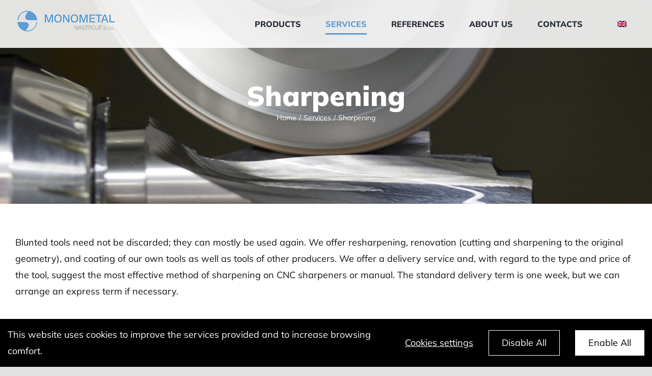

--- FILE ---
content_type: text/html; charset=UTF-8
request_url: https://monometal.com/wp-admin/admin-ajax.php
body_size: 642
content:
<div class="fworks_consent_bar fworks_consent_bar_init"><div class="fworks_consent_bar_text">This website uses cookies to improve the services provided and to increase browsing comfort.</div><div class="fworks_consent_bar_buttons"><div class="fworks_consent_bar_mini-inner">
            <span onclick="document.getElementById('fworks_consent_modal').style.display='flex'; document.documentElement.style.overflow='hidden';" class="fworks_consent_button_settings">Cookies settings</span>
            <span onclick="document.querySelector('.fworks_consent_bar').style.display='none'" class="fworks_consent_bar_mini_close">×</span>
            </div><span class="fworks_consent_button fworks_consent_disable_all">Disable All</span><span class="fworks_consent_button fworks_consent_enable_all">Enable All</span></div></div><div id="fworks_consent_modal">
    <div class="fworks_consent_modal_content">
        <div class="fworks_consent_modal_header">
            <h2>Advanced cookies settings</h2>
            <span class="fworks_consent_modal_close">&times;</span>
        </div>
        <div class="fworks_consent_modal_body"><div class="fworks_checkbox_row"><input type=checkbox name="necessary" class="fworks_consent_checkbox" value=1 disabled> <div class="fworks_consent_description"><h3>Necessary</h3><p>These cookies are necessary for the proper functioning of the website. These cookies cannot be disabled.</p></div></div><div class="fworks_checkbox_row"><input type=checkbox name="functional" class="fworks_consent_checkbox" value=1> <div class="fworks_consent_description"><h3>Functional</h3><p>These cookies allow us to remember the information and choices you make while using the website, such as your preferred language or the region in which you are located.</p></div></div><div class="fworks_checkbox_row"><input type=checkbox name="analytic" class="fworks_consent_checkbox" value=1> <div class="fworks_consent_description"><h3>Analytic</h3><p>These cookies allow us to analyze how our site is used. We then use the data to analyze and improve the performance of our website.</p></div></div><div class="fworks_checkbox_row"><input type=checkbox name="marketing" class="fworks_consent_checkbox" value=1> <div class="fworks_consent_description"><h3>Marketing</h3><p>These cookies are used to track users across various websites. The data obtained is used to display relevant ads that are of interest to individual users.</p></div></div>
        </div>
        <div class="fworks_consent_modal_footer">
        <span class="fworks_consent_button fworks_consent_set">Save settings</span>
        </div></div>
    </div>

--- FILE ---
content_type: text/html; charset=utf-8
request_url: https://www.google.com/recaptcha/api2/anchor?ar=1&k=6Ld70X8cAAAAANn3mBudQd75HtwHgNVJx8ISGDWM&co=aHR0cHM6Ly9tb25vbWV0YWwuY29tOjQ0Mw..&hl=en&v=PoyoqOPhxBO7pBk68S4YbpHZ&size=invisible&anchor-ms=20000&execute-ms=30000&cb=6us50s9gwdec
body_size: 48582
content:
<!DOCTYPE HTML><html dir="ltr" lang="en"><head><meta http-equiv="Content-Type" content="text/html; charset=UTF-8">
<meta http-equiv="X-UA-Compatible" content="IE=edge">
<title>reCAPTCHA</title>
<style type="text/css">
/* cyrillic-ext */
@font-face {
  font-family: 'Roboto';
  font-style: normal;
  font-weight: 400;
  font-stretch: 100%;
  src: url(//fonts.gstatic.com/s/roboto/v48/KFO7CnqEu92Fr1ME7kSn66aGLdTylUAMa3GUBHMdazTgWw.woff2) format('woff2');
  unicode-range: U+0460-052F, U+1C80-1C8A, U+20B4, U+2DE0-2DFF, U+A640-A69F, U+FE2E-FE2F;
}
/* cyrillic */
@font-face {
  font-family: 'Roboto';
  font-style: normal;
  font-weight: 400;
  font-stretch: 100%;
  src: url(//fonts.gstatic.com/s/roboto/v48/KFO7CnqEu92Fr1ME7kSn66aGLdTylUAMa3iUBHMdazTgWw.woff2) format('woff2');
  unicode-range: U+0301, U+0400-045F, U+0490-0491, U+04B0-04B1, U+2116;
}
/* greek-ext */
@font-face {
  font-family: 'Roboto';
  font-style: normal;
  font-weight: 400;
  font-stretch: 100%;
  src: url(//fonts.gstatic.com/s/roboto/v48/KFO7CnqEu92Fr1ME7kSn66aGLdTylUAMa3CUBHMdazTgWw.woff2) format('woff2');
  unicode-range: U+1F00-1FFF;
}
/* greek */
@font-face {
  font-family: 'Roboto';
  font-style: normal;
  font-weight: 400;
  font-stretch: 100%;
  src: url(//fonts.gstatic.com/s/roboto/v48/KFO7CnqEu92Fr1ME7kSn66aGLdTylUAMa3-UBHMdazTgWw.woff2) format('woff2');
  unicode-range: U+0370-0377, U+037A-037F, U+0384-038A, U+038C, U+038E-03A1, U+03A3-03FF;
}
/* math */
@font-face {
  font-family: 'Roboto';
  font-style: normal;
  font-weight: 400;
  font-stretch: 100%;
  src: url(//fonts.gstatic.com/s/roboto/v48/KFO7CnqEu92Fr1ME7kSn66aGLdTylUAMawCUBHMdazTgWw.woff2) format('woff2');
  unicode-range: U+0302-0303, U+0305, U+0307-0308, U+0310, U+0312, U+0315, U+031A, U+0326-0327, U+032C, U+032F-0330, U+0332-0333, U+0338, U+033A, U+0346, U+034D, U+0391-03A1, U+03A3-03A9, U+03B1-03C9, U+03D1, U+03D5-03D6, U+03F0-03F1, U+03F4-03F5, U+2016-2017, U+2034-2038, U+203C, U+2040, U+2043, U+2047, U+2050, U+2057, U+205F, U+2070-2071, U+2074-208E, U+2090-209C, U+20D0-20DC, U+20E1, U+20E5-20EF, U+2100-2112, U+2114-2115, U+2117-2121, U+2123-214F, U+2190, U+2192, U+2194-21AE, U+21B0-21E5, U+21F1-21F2, U+21F4-2211, U+2213-2214, U+2216-22FF, U+2308-230B, U+2310, U+2319, U+231C-2321, U+2336-237A, U+237C, U+2395, U+239B-23B7, U+23D0, U+23DC-23E1, U+2474-2475, U+25AF, U+25B3, U+25B7, U+25BD, U+25C1, U+25CA, U+25CC, U+25FB, U+266D-266F, U+27C0-27FF, U+2900-2AFF, U+2B0E-2B11, U+2B30-2B4C, U+2BFE, U+3030, U+FF5B, U+FF5D, U+1D400-1D7FF, U+1EE00-1EEFF;
}
/* symbols */
@font-face {
  font-family: 'Roboto';
  font-style: normal;
  font-weight: 400;
  font-stretch: 100%;
  src: url(//fonts.gstatic.com/s/roboto/v48/KFO7CnqEu92Fr1ME7kSn66aGLdTylUAMaxKUBHMdazTgWw.woff2) format('woff2');
  unicode-range: U+0001-000C, U+000E-001F, U+007F-009F, U+20DD-20E0, U+20E2-20E4, U+2150-218F, U+2190, U+2192, U+2194-2199, U+21AF, U+21E6-21F0, U+21F3, U+2218-2219, U+2299, U+22C4-22C6, U+2300-243F, U+2440-244A, U+2460-24FF, U+25A0-27BF, U+2800-28FF, U+2921-2922, U+2981, U+29BF, U+29EB, U+2B00-2BFF, U+4DC0-4DFF, U+FFF9-FFFB, U+10140-1018E, U+10190-1019C, U+101A0, U+101D0-101FD, U+102E0-102FB, U+10E60-10E7E, U+1D2C0-1D2D3, U+1D2E0-1D37F, U+1F000-1F0FF, U+1F100-1F1AD, U+1F1E6-1F1FF, U+1F30D-1F30F, U+1F315, U+1F31C, U+1F31E, U+1F320-1F32C, U+1F336, U+1F378, U+1F37D, U+1F382, U+1F393-1F39F, U+1F3A7-1F3A8, U+1F3AC-1F3AF, U+1F3C2, U+1F3C4-1F3C6, U+1F3CA-1F3CE, U+1F3D4-1F3E0, U+1F3ED, U+1F3F1-1F3F3, U+1F3F5-1F3F7, U+1F408, U+1F415, U+1F41F, U+1F426, U+1F43F, U+1F441-1F442, U+1F444, U+1F446-1F449, U+1F44C-1F44E, U+1F453, U+1F46A, U+1F47D, U+1F4A3, U+1F4B0, U+1F4B3, U+1F4B9, U+1F4BB, U+1F4BF, U+1F4C8-1F4CB, U+1F4D6, U+1F4DA, U+1F4DF, U+1F4E3-1F4E6, U+1F4EA-1F4ED, U+1F4F7, U+1F4F9-1F4FB, U+1F4FD-1F4FE, U+1F503, U+1F507-1F50B, U+1F50D, U+1F512-1F513, U+1F53E-1F54A, U+1F54F-1F5FA, U+1F610, U+1F650-1F67F, U+1F687, U+1F68D, U+1F691, U+1F694, U+1F698, U+1F6AD, U+1F6B2, U+1F6B9-1F6BA, U+1F6BC, U+1F6C6-1F6CF, U+1F6D3-1F6D7, U+1F6E0-1F6EA, U+1F6F0-1F6F3, U+1F6F7-1F6FC, U+1F700-1F7FF, U+1F800-1F80B, U+1F810-1F847, U+1F850-1F859, U+1F860-1F887, U+1F890-1F8AD, U+1F8B0-1F8BB, U+1F8C0-1F8C1, U+1F900-1F90B, U+1F93B, U+1F946, U+1F984, U+1F996, U+1F9E9, U+1FA00-1FA6F, U+1FA70-1FA7C, U+1FA80-1FA89, U+1FA8F-1FAC6, U+1FACE-1FADC, U+1FADF-1FAE9, U+1FAF0-1FAF8, U+1FB00-1FBFF;
}
/* vietnamese */
@font-face {
  font-family: 'Roboto';
  font-style: normal;
  font-weight: 400;
  font-stretch: 100%;
  src: url(//fonts.gstatic.com/s/roboto/v48/KFO7CnqEu92Fr1ME7kSn66aGLdTylUAMa3OUBHMdazTgWw.woff2) format('woff2');
  unicode-range: U+0102-0103, U+0110-0111, U+0128-0129, U+0168-0169, U+01A0-01A1, U+01AF-01B0, U+0300-0301, U+0303-0304, U+0308-0309, U+0323, U+0329, U+1EA0-1EF9, U+20AB;
}
/* latin-ext */
@font-face {
  font-family: 'Roboto';
  font-style: normal;
  font-weight: 400;
  font-stretch: 100%;
  src: url(//fonts.gstatic.com/s/roboto/v48/KFO7CnqEu92Fr1ME7kSn66aGLdTylUAMa3KUBHMdazTgWw.woff2) format('woff2');
  unicode-range: U+0100-02BA, U+02BD-02C5, U+02C7-02CC, U+02CE-02D7, U+02DD-02FF, U+0304, U+0308, U+0329, U+1D00-1DBF, U+1E00-1E9F, U+1EF2-1EFF, U+2020, U+20A0-20AB, U+20AD-20C0, U+2113, U+2C60-2C7F, U+A720-A7FF;
}
/* latin */
@font-face {
  font-family: 'Roboto';
  font-style: normal;
  font-weight: 400;
  font-stretch: 100%;
  src: url(//fonts.gstatic.com/s/roboto/v48/KFO7CnqEu92Fr1ME7kSn66aGLdTylUAMa3yUBHMdazQ.woff2) format('woff2');
  unicode-range: U+0000-00FF, U+0131, U+0152-0153, U+02BB-02BC, U+02C6, U+02DA, U+02DC, U+0304, U+0308, U+0329, U+2000-206F, U+20AC, U+2122, U+2191, U+2193, U+2212, U+2215, U+FEFF, U+FFFD;
}
/* cyrillic-ext */
@font-face {
  font-family: 'Roboto';
  font-style: normal;
  font-weight: 500;
  font-stretch: 100%;
  src: url(//fonts.gstatic.com/s/roboto/v48/KFO7CnqEu92Fr1ME7kSn66aGLdTylUAMa3GUBHMdazTgWw.woff2) format('woff2');
  unicode-range: U+0460-052F, U+1C80-1C8A, U+20B4, U+2DE0-2DFF, U+A640-A69F, U+FE2E-FE2F;
}
/* cyrillic */
@font-face {
  font-family: 'Roboto';
  font-style: normal;
  font-weight: 500;
  font-stretch: 100%;
  src: url(//fonts.gstatic.com/s/roboto/v48/KFO7CnqEu92Fr1ME7kSn66aGLdTylUAMa3iUBHMdazTgWw.woff2) format('woff2');
  unicode-range: U+0301, U+0400-045F, U+0490-0491, U+04B0-04B1, U+2116;
}
/* greek-ext */
@font-face {
  font-family: 'Roboto';
  font-style: normal;
  font-weight: 500;
  font-stretch: 100%;
  src: url(//fonts.gstatic.com/s/roboto/v48/KFO7CnqEu92Fr1ME7kSn66aGLdTylUAMa3CUBHMdazTgWw.woff2) format('woff2');
  unicode-range: U+1F00-1FFF;
}
/* greek */
@font-face {
  font-family: 'Roboto';
  font-style: normal;
  font-weight: 500;
  font-stretch: 100%;
  src: url(//fonts.gstatic.com/s/roboto/v48/KFO7CnqEu92Fr1ME7kSn66aGLdTylUAMa3-UBHMdazTgWw.woff2) format('woff2');
  unicode-range: U+0370-0377, U+037A-037F, U+0384-038A, U+038C, U+038E-03A1, U+03A3-03FF;
}
/* math */
@font-face {
  font-family: 'Roboto';
  font-style: normal;
  font-weight: 500;
  font-stretch: 100%;
  src: url(//fonts.gstatic.com/s/roboto/v48/KFO7CnqEu92Fr1ME7kSn66aGLdTylUAMawCUBHMdazTgWw.woff2) format('woff2');
  unicode-range: U+0302-0303, U+0305, U+0307-0308, U+0310, U+0312, U+0315, U+031A, U+0326-0327, U+032C, U+032F-0330, U+0332-0333, U+0338, U+033A, U+0346, U+034D, U+0391-03A1, U+03A3-03A9, U+03B1-03C9, U+03D1, U+03D5-03D6, U+03F0-03F1, U+03F4-03F5, U+2016-2017, U+2034-2038, U+203C, U+2040, U+2043, U+2047, U+2050, U+2057, U+205F, U+2070-2071, U+2074-208E, U+2090-209C, U+20D0-20DC, U+20E1, U+20E5-20EF, U+2100-2112, U+2114-2115, U+2117-2121, U+2123-214F, U+2190, U+2192, U+2194-21AE, U+21B0-21E5, U+21F1-21F2, U+21F4-2211, U+2213-2214, U+2216-22FF, U+2308-230B, U+2310, U+2319, U+231C-2321, U+2336-237A, U+237C, U+2395, U+239B-23B7, U+23D0, U+23DC-23E1, U+2474-2475, U+25AF, U+25B3, U+25B7, U+25BD, U+25C1, U+25CA, U+25CC, U+25FB, U+266D-266F, U+27C0-27FF, U+2900-2AFF, U+2B0E-2B11, U+2B30-2B4C, U+2BFE, U+3030, U+FF5B, U+FF5D, U+1D400-1D7FF, U+1EE00-1EEFF;
}
/* symbols */
@font-face {
  font-family: 'Roboto';
  font-style: normal;
  font-weight: 500;
  font-stretch: 100%;
  src: url(//fonts.gstatic.com/s/roboto/v48/KFO7CnqEu92Fr1ME7kSn66aGLdTylUAMaxKUBHMdazTgWw.woff2) format('woff2');
  unicode-range: U+0001-000C, U+000E-001F, U+007F-009F, U+20DD-20E0, U+20E2-20E4, U+2150-218F, U+2190, U+2192, U+2194-2199, U+21AF, U+21E6-21F0, U+21F3, U+2218-2219, U+2299, U+22C4-22C6, U+2300-243F, U+2440-244A, U+2460-24FF, U+25A0-27BF, U+2800-28FF, U+2921-2922, U+2981, U+29BF, U+29EB, U+2B00-2BFF, U+4DC0-4DFF, U+FFF9-FFFB, U+10140-1018E, U+10190-1019C, U+101A0, U+101D0-101FD, U+102E0-102FB, U+10E60-10E7E, U+1D2C0-1D2D3, U+1D2E0-1D37F, U+1F000-1F0FF, U+1F100-1F1AD, U+1F1E6-1F1FF, U+1F30D-1F30F, U+1F315, U+1F31C, U+1F31E, U+1F320-1F32C, U+1F336, U+1F378, U+1F37D, U+1F382, U+1F393-1F39F, U+1F3A7-1F3A8, U+1F3AC-1F3AF, U+1F3C2, U+1F3C4-1F3C6, U+1F3CA-1F3CE, U+1F3D4-1F3E0, U+1F3ED, U+1F3F1-1F3F3, U+1F3F5-1F3F7, U+1F408, U+1F415, U+1F41F, U+1F426, U+1F43F, U+1F441-1F442, U+1F444, U+1F446-1F449, U+1F44C-1F44E, U+1F453, U+1F46A, U+1F47D, U+1F4A3, U+1F4B0, U+1F4B3, U+1F4B9, U+1F4BB, U+1F4BF, U+1F4C8-1F4CB, U+1F4D6, U+1F4DA, U+1F4DF, U+1F4E3-1F4E6, U+1F4EA-1F4ED, U+1F4F7, U+1F4F9-1F4FB, U+1F4FD-1F4FE, U+1F503, U+1F507-1F50B, U+1F50D, U+1F512-1F513, U+1F53E-1F54A, U+1F54F-1F5FA, U+1F610, U+1F650-1F67F, U+1F687, U+1F68D, U+1F691, U+1F694, U+1F698, U+1F6AD, U+1F6B2, U+1F6B9-1F6BA, U+1F6BC, U+1F6C6-1F6CF, U+1F6D3-1F6D7, U+1F6E0-1F6EA, U+1F6F0-1F6F3, U+1F6F7-1F6FC, U+1F700-1F7FF, U+1F800-1F80B, U+1F810-1F847, U+1F850-1F859, U+1F860-1F887, U+1F890-1F8AD, U+1F8B0-1F8BB, U+1F8C0-1F8C1, U+1F900-1F90B, U+1F93B, U+1F946, U+1F984, U+1F996, U+1F9E9, U+1FA00-1FA6F, U+1FA70-1FA7C, U+1FA80-1FA89, U+1FA8F-1FAC6, U+1FACE-1FADC, U+1FADF-1FAE9, U+1FAF0-1FAF8, U+1FB00-1FBFF;
}
/* vietnamese */
@font-face {
  font-family: 'Roboto';
  font-style: normal;
  font-weight: 500;
  font-stretch: 100%;
  src: url(//fonts.gstatic.com/s/roboto/v48/KFO7CnqEu92Fr1ME7kSn66aGLdTylUAMa3OUBHMdazTgWw.woff2) format('woff2');
  unicode-range: U+0102-0103, U+0110-0111, U+0128-0129, U+0168-0169, U+01A0-01A1, U+01AF-01B0, U+0300-0301, U+0303-0304, U+0308-0309, U+0323, U+0329, U+1EA0-1EF9, U+20AB;
}
/* latin-ext */
@font-face {
  font-family: 'Roboto';
  font-style: normal;
  font-weight: 500;
  font-stretch: 100%;
  src: url(//fonts.gstatic.com/s/roboto/v48/KFO7CnqEu92Fr1ME7kSn66aGLdTylUAMa3KUBHMdazTgWw.woff2) format('woff2');
  unicode-range: U+0100-02BA, U+02BD-02C5, U+02C7-02CC, U+02CE-02D7, U+02DD-02FF, U+0304, U+0308, U+0329, U+1D00-1DBF, U+1E00-1E9F, U+1EF2-1EFF, U+2020, U+20A0-20AB, U+20AD-20C0, U+2113, U+2C60-2C7F, U+A720-A7FF;
}
/* latin */
@font-face {
  font-family: 'Roboto';
  font-style: normal;
  font-weight: 500;
  font-stretch: 100%;
  src: url(//fonts.gstatic.com/s/roboto/v48/KFO7CnqEu92Fr1ME7kSn66aGLdTylUAMa3yUBHMdazQ.woff2) format('woff2');
  unicode-range: U+0000-00FF, U+0131, U+0152-0153, U+02BB-02BC, U+02C6, U+02DA, U+02DC, U+0304, U+0308, U+0329, U+2000-206F, U+20AC, U+2122, U+2191, U+2193, U+2212, U+2215, U+FEFF, U+FFFD;
}
/* cyrillic-ext */
@font-face {
  font-family: 'Roboto';
  font-style: normal;
  font-weight: 900;
  font-stretch: 100%;
  src: url(//fonts.gstatic.com/s/roboto/v48/KFO7CnqEu92Fr1ME7kSn66aGLdTylUAMa3GUBHMdazTgWw.woff2) format('woff2');
  unicode-range: U+0460-052F, U+1C80-1C8A, U+20B4, U+2DE0-2DFF, U+A640-A69F, U+FE2E-FE2F;
}
/* cyrillic */
@font-face {
  font-family: 'Roboto';
  font-style: normal;
  font-weight: 900;
  font-stretch: 100%;
  src: url(//fonts.gstatic.com/s/roboto/v48/KFO7CnqEu92Fr1ME7kSn66aGLdTylUAMa3iUBHMdazTgWw.woff2) format('woff2');
  unicode-range: U+0301, U+0400-045F, U+0490-0491, U+04B0-04B1, U+2116;
}
/* greek-ext */
@font-face {
  font-family: 'Roboto';
  font-style: normal;
  font-weight: 900;
  font-stretch: 100%;
  src: url(//fonts.gstatic.com/s/roboto/v48/KFO7CnqEu92Fr1ME7kSn66aGLdTylUAMa3CUBHMdazTgWw.woff2) format('woff2');
  unicode-range: U+1F00-1FFF;
}
/* greek */
@font-face {
  font-family: 'Roboto';
  font-style: normal;
  font-weight: 900;
  font-stretch: 100%;
  src: url(//fonts.gstatic.com/s/roboto/v48/KFO7CnqEu92Fr1ME7kSn66aGLdTylUAMa3-UBHMdazTgWw.woff2) format('woff2');
  unicode-range: U+0370-0377, U+037A-037F, U+0384-038A, U+038C, U+038E-03A1, U+03A3-03FF;
}
/* math */
@font-face {
  font-family: 'Roboto';
  font-style: normal;
  font-weight: 900;
  font-stretch: 100%;
  src: url(//fonts.gstatic.com/s/roboto/v48/KFO7CnqEu92Fr1ME7kSn66aGLdTylUAMawCUBHMdazTgWw.woff2) format('woff2');
  unicode-range: U+0302-0303, U+0305, U+0307-0308, U+0310, U+0312, U+0315, U+031A, U+0326-0327, U+032C, U+032F-0330, U+0332-0333, U+0338, U+033A, U+0346, U+034D, U+0391-03A1, U+03A3-03A9, U+03B1-03C9, U+03D1, U+03D5-03D6, U+03F0-03F1, U+03F4-03F5, U+2016-2017, U+2034-2038, U+203C, U+2040, U+2043, U+2047, U+2050, U+2057, U+205F, U+2070-2071, U+2074-208E, U+2090-209C, U+20D0-20DC, U+20E1, U+20E5-20EF, U+2100-2112, U+2114-2115, U+2117-2121, U+2123-214F, U+2190, U+2192, U+2194-21AE, U+21B0-21E5, U+21F1-21F2, U+21F4-2211, U+2213-2214, U+2216-22FF, U+2308-230B, U+2310, U+2319, U+231C-2321, U+2336-237A, U+237C, U+2395, U+239B-23B7, U+23D0, U+23DC-23E1, U+2474-2475, U+25AF, U+25B3, U+25B7, U+25BD, U+25C1, U+25CA, U+25CC, U+25FB, U+266D-266F, U+27C0-27FF, U+2900-2AFF, U+2B0E-2B11, U+2B30-2B4C, U+2BFE, U+3030, U+FF5B, U+FF5D, U+1D400-1D7FF, U+1EE00-1EEFF;
}
/* symbols */
@font-face {
  font-family: 'Roboto';
  font-style: normal;
  font-weight: 900;
  font-stretch: 100%;
  src: url(//fonts.gstatic.com/s/roboto/v48/KFO7CnqEu92Fr1ME7kSn66aGLdTylUAMaxKUBHMdazTgWw.woff2) format('woff2');
  unicode-range: U+0001-000C, U+000E-001F, U+007F-009F, U+20DD-20E0, U+20E2-20E4, U+2150-218F, U+2190, U+2192, U+2194-2199, U+21AF, U+21E6-21F0, U+21F3, U+2218-2219, U+2299, U+22C4-22C6, U+2300-243F, U+2440-244A, U+2460-24FF, U+25A0-27BF, U+2800-28FF, U+2921-2922, U+2981, U+29BF, U+29EB, U+2B00-2BFF, U+4DC0-4DFF, U+FFF9-FFFB, U+10140-1018E, U+10190-1019C, U+101A0, U+101D0-101FD, U+102E0-102FB, U+10E60-10E7E, U+1D2C0-1D2D3, U+1D2E0-1D37F, U+1F000-1F0FF, U+1F100-1F1AD, U+1F1E6-1F1FF, U+1F30D-1F30F, U+1F315, U+1F31C, U+1F31E, U+1F320-1F32C, U+1F336, U+1F378, U+1F37D, U+1F382, U+1F393-1F39F, U+1F3A7-1F3A8, U+1F3AC-1F3AF, U+1F3C2, U+1F3C4-1F3C6, U+1F3CA-1F3CE, U+1F3D4-1F3E0, U+1F3ED, U+1F3F1-1F3F3, U+1F3F5-1F3F7, U+1F408, U+1F415, U+1F41F, U+1F426, U+1F43F, U+1F441-1F442, U+1F444, U+1F446-1F449, U+1F44C-1F44E, U+1F453, U+1F46A, U+1F47D, U+1F4A3, U+1F4B0, U+1F4B3, U+1F4B9, U+1F4BB, U+1F4BF, U+1F4C8-1F4CB, U+1F4D6, U+1F4DA, U+1F4DF, U+1F4E3-1F4E6, U+1F4EA-1F4ED, U+1F4F7, U+1F4F9-1F4FB, U+1F4FD-1F4FE, U+1F503, U+1F507-1F50B, U+1F50D, U+1F512-1F513, U+1F53E-1F54A, U+1F54F-1F5FA, U+1F610, U+1F650-1F67F, U+1F687, U+1F68D, U+1F691, U+1F694, U+1F698, U+1F6AD, U+1F6B2, U+1F6B9-1F6BA, U+1F6BC, U+1F6C6-1F6CF, U+1F6D3-1F6D7, U+1F6E0-1F6EA, U+1F6F0-1F6F3, U+1F6F7-1F6FC, U+1F700-1F7FF, U+1F800-1F80B, U+1F810-1F847, U+1F850-1F859, U+1F860-1F887, U+1F890-1F8AD, U+1F8B0-1F8BB, U+1F8C0-1F8C1, U+1F900-1F90B, U+1F93B, U+1F946, U+1F984, U+1F996, U+1F9E9, U+1FA00-1FA6F, U+1FA70-1FA7C, U+1FA80-1FA89, U+1FA8F-1FAC6, U+1FACE-1FADC, U+1FADF-1FAE9, U+1FAF0-1FAF8, U+1FB00-1FBFF;
}
/* vietnamese */
@font-face {
  font-family: 'Roboto';
  font-style: normal;
  font-weight: 900;
  font-stretch: 100%;
  src: url(//fonts.gstatic.com/s/roboto/v48/KFO7CnqEu92Fr1ME7kSn66aGLdTylUAMa3OUBHMdazTgWw.woff2) format('woff2');
  unicode-range: U+0102-0103, U+0110-0111, U+0128-0129, U+0168-0169, U+01A0-01A1, U+01AF-01B0, U+0300-0301, U+0303-0304, U+0308-0309, U+0323, U+0329, U+1EA0-1EF9, U+20AB;
}
/* latin-ext */
@font-face {
  font-family: 'Roboto';
  font-style: normal;
  font-weight: 900;
  font-stretch: 100%;
  src: url(//fonts.gstatic.com/s/roboto/v48/KFO7CnqEu92Fr1ME7kSn66aGLdTylUAMa3KUBHMdazTgWw.woff2) format('woff2');
  unicode-range: U+0100-02BA, U+02BD-02C5, U+02C7-02CC, U+02CE-02D7, U+02DD-02FF, U+0304, U+0308, U+0329, U+1D00-1DBF, U+1E00-1E9F, U+1EF2-1EFF, U+2020, U+20A0-20AB, U+20AD-20C0, U+2113, U+2C60-2C7F, U+A720-A7FF;
}
/* latin */
@font-face {
  font-family: 'Roboto';
  font-style: normal;
  font-weight: 900;
  font-stretch: 100%;
  src: url(//fonts.gstatic.com/s/roboto/v48/KFO7CnqEu92Fr1ME7kSn66aGLdTylUAMa3yUBHMdazQ.woff2) format('woff2');
  unicode-range: U+0000-00FF, U+0131, U+0152-0153, U+02BB-02BC, U+02C6, U+02DA, U+02DC, U+0304, U+0308, U+0329, U+2000-206F, U+20AC, U+2122, U+2191, U+2193, U+2212, U+2215, U+FEFF, U+FFFD;
}

</style>
<link rel="stylesheet" type="text/css" href="https://www.gstatic.com/recaptcha/releases/PoyoqOPhxBO7pBk68S4YbpHZ/styles__ltr.css">
<script nonce="YSwJh4jAk6peZNLbSW7apw" type="text/javascript">window['__recaptcha_api'] = 'https://www.google.com/recaptcha/api2/';</script>
<script type="text/javascript" src="https://www.gstatic.com/recaptcha/releases/PoyoqOPhxBO7pBk68S4YbpHZ/recaptcha__en.js" nonce="YSwJh4jAk6peZNLbSW7apw">
      
    </script></head>
<body><div id="rc-anchor-alert" class="rc-anchor-alert"></div>
<input type="hidden" id="recaptcha-token" value="[base64]">
<script type="text/javascript" nonce="YSwJh4jAk6peZNLbSW7apw">
      recaptcha.anchor.Main.init("[\x22ainput\x22,[\x22bgdata\x22,\x22\x22,\[base64]/[base64]/[base64]/[base64]/[base64]/UltsKytdPUU6KEU8MjA0OD9SW2wrK109RT4+NnwxOTI6KChFJjY0NTEyKT09NTUyOTYmJk0rMTxjLmxlbmd0aCYmKGMuY2hhckNvZGVBdChNKzEpJjY0NTEyKT09NTYzMjA/[base64]/[base64]/[base64]/[base64]/[base64]/[base64]/[base64]\x22,\[base64]\x22,\x22IU3ChMKSOhJCLBnCpWLDkMKNw6zCvMOow6zCs8OwZMKUwqvDphTDpjTDm2ITwpDDscKteMKREcKeIEMdwrMEwqo6eBvDqAl4w6HCijfCl3FMwobDjRPDnUZUw5jDmGUOw447w67DrC3CmCQ/w6HCsnpjNHBtcWPDoiErGMOkTFXCnsOgW8OcwqB+DcK9wrPCnsOAw6TCqgXCnngCBiIaCU0/w6jDmAFbWCrCq2hUwqLCqMOiw6ZXA8O/[base64]/DgxjDkkvCpcOMwr9KPR7CqmMOwpxaw79Bw7FcJMO2Hx1aw4zCuMKQw63CjBjCkgjCnXfClW7ChTBhV8OEKUdCL8K4wr7DgR4Rw7PCqi7DgcKXJsKFBUXDmcKMw4jCpyvDgjI+w5zCsDkRQ21Nwr9YNsOJBsK3w4jCjH7CjVTCn8KNWMKHBRpebDYWw6/[base64]/w6YmwqZ4wr9TUQLDoMKFPjcoKgvCqMKXGcO2wrDDgMO+WsKmw4IcOMK+wqwiwofCscK4cFlfwq0Tw49mwrE2w7XDpsKQb8K4wpBydiTCpGM2w44LfRcUwq0jw4bDkMO5wrbDqMKOw7wHwpZNDFHDq8KMwpfDuFnCmsOjYsKrw6XChcKncsKXCsOkbTrDocK/Q3TDh8KhI8ObdmvCkMOqd8OMw55vQcKNw4PCqW17wo0qfjslwrTDsG3DtcOtwq3DiMKEAR9/w4HDhsObwpnCkVHCpCFgwqVtRcOrbMOMwofCq8K+wqTChn/CgMO+f8KBDcKWwq7DonVaYXV1RcKGf8K8HcKhwq/CuMONw4Eiw7Bww6PCpDMfwpvCsX/DlXXCoUDCpmobw63DnsKCBMKgwplhShk7wpXCgsOAM13CpVRVwoMmw4NhPMKjelIgR8K0Km/DhzBlwr4Awp3DuMO5Q8KLJsO0wpRnw6vCoMKwW8K2XMKmXcK5OmMewoLCr8K+c1zClGnDmcKqZnYCcB40KyHCqcOVA8OvwoJ8AcK/w61oOn7CkAvCl37CuW7CvcOUWjzDvcOHDsKBw5gVesKFGD/CncKmFHwcdMKsBx5Yw5A3VsK7RwfDv8OYwo/[base64]/DhMOxwqzCqMKFUcO1w4DCjwDCv8Khw7hCwqZ2ODbDrBo3wplfwrZuLlpAwr7CjcKVHcOcW1fDrHkbwrPDm8Opw6TDjmhqw4vDkcKocsKeaCRBdUPDvCADVcKYwpXDiXgEHn5ScC/CskjDljABwposYQrCvGDDvWJrEcOKw4TCsnHDscOBWStow59FJ0lIw4TDmMOjw6wJwpwbw5lnwqfCrg4fbA3Cl1cZfMKVHsKawqbDvB/ChTrCgwoHV8Kkwo1QCXnCtsOjwpLCoQbCt8OTwo3DtXt0JgzDnQPDgMKHwrFrw4PCgUxyw7bDhm8/woLDpxAxL8K0b8KnPMK2wrJJw5HDkMKPKnTDpzLDlCzCv0HDs2TDsDjCvE3CnMKIGMOIEsOHGMKMcFvCm1ltw6zCny4KKVsTDCrDjCfCii/CocK3YFhuwrZcwo9Gw7/DhMO5ZgU0w6LCuMKewp7DucKNwr/DvcOAfnjCv2ETBMK1wrHDtAMlwqxHL0XCizhmw7TCj8KWOTLCq8K8QsOow5HDqg0Sa8Kbwo/Cu2EZPMOyw7IUw6lFw6HDhy/DohwsV8Oxw6MiwqoawrcyRsODDS7DlMKbwp4NZsKNT8KJbWPDmcKcazU3w6R7w7fCg8KPRALCosOKB8OFR8Khf8OZUcKxEMOjwrDCkRd3wr1/QcOaHcKTw4d3w7l8csOZRMKIRsOdBcKow5oNIkPCp13DnMODwqnDhsO6S8Kfw5fDk8KLw4ZBIcKTPMOBw4YEwoJdw6d0wopSwq/DgsO5w7vDk21Ba8KaDcKaw65gwqbCjcK4w787VA9Ow4rDnmpLGjzCum0sAMKmw44bwqnCqz9ZwofDkgfDucOcwrDDocOhw67CksKewqJxasK8Dy/CjMOMM8KKV8KpwpQ8w6PDvF0xwq7DolV+w63Dm1tEUjbDllfCncKHworDu8OVw7BkKgN7w4PCiMKnbMK9w4hkwpLClMOVw5XDmMKBFcOcw4/CukkHw5cuYyEUw4wXdsOldANVw5AVwq3CnHQXw4LCq8KyXTEqUS3DhgvCvMO3w6/CvcKGwpRoXmpiwoDDmiXCqcK1dU5UwrjCsMKDw5YON3c2w6zDq0nCq8Kowr8XdsKrcsKIwpbDv1TDmcOlwr9ywrwTIcOcw6o8TMKJw5vCn8KnwqPCgl3Dl8K+w5lJwrdGwq0ycsObw6Epw67CvgUlBGLDlMKDw4MEQGYvw4fCu0/Cg8O6w7ICw4bDhw3DmzlaQ2jDo3fDvT8hHFHCjyrDlMKEw5vCssKXw5lXY8OaZ8K8w5XDiyzCggvChxLDgB/Dt3nCssOWw7ZjwpN1w5txewfCvcOMwoLDsMKdw6TCukzDhcK2w5F2EQ8fwrMhw6o9RzrCjcOEw78aw4JQCTzDjcKISsK7aXwmwphbMRDCmcKNwprDqMO4Sm/CvRzCqMOtJMKxIcKow7zCocKSBB51wr/[base64]/QcKWwqsswoPCtibCpMKAwo52GMKlYGNdwp7CjMKCDsK3RntheMKqw7gfYsKYXMKsw6oWC2IPf8OZH8KNwoxfLcOzW8OLw7pUw4fDvCrDrMKBw7zCsWbCssOFVEPChsKeNcKvPcO5w6/Cmx1tK8KzwrnDtsKBFsKywqcgw7XCrD4cw6gYMsK8wqvCtMOQacOASEbCsGUOWSRzHj/Cj0fCj8KVYwkbwp/DtWt3woXDrMKGw5XCi8OzAlXCkCvDqxfDgUdiAcOxIT4gwoDCksOrScO1M34oZ8Klw7kIw6LDlsOHUMKAW0zDnjXCjMKLKcOaKMKxw7tJw5LCujAmRMK1w4o5woRow4x9w49Sw7g/w6XDocKnc3jDjBdQSzzCqH/[base64]/MUTCrsOowpHCnUQww5FCwrXCt27DgMOUw7IUwqMtDj3DjzXCjcOHw6o8w5LCtMKrwqDDm8KZPlwjwq7DiAZKEmnCo8K7IsO4MsKfwohWRcKxEsKSwrkMKFBxOw5+wp/Dp3TCuHtfKMO/bDHDjMKGPVXCg8K7NsOew6VSKnrCrhtZXT7DtE5pw5FxwprCvlEpw48WBsKsTRQQL8OVw4Ylwq1LcA1sW8Kswo43G8KrXsKWJsOvbg3DpcOGw6N+wq/CjcOXw5TCtMO8FRjChMKSd8Odc8KYC1PChzvCtsOTwoDClsKxw7M/woLCvsKMwrrCnsOlXCVbMcKdw5xSw4vDmiFhJ2LDm3UlcsOmw4jDjsOQw7wnesKtZcOvdsK1w57CvCRiMMKYw6XDnUXDu8OrbCIiwoXDgxAjN8OiZ1zCm8K5w58dwq5IwpzDrjNmw4LDncORw5bDkmhMwpHDrsO5JF5AwpvCnMKcV8K9woZvIFd5w7dxwo3Ds11Zwo/CpggCXzDCpXDCjA/DgsOWW8OMwrFrKjbCt0DDqxnDnzfDn3cAwolwwqZbw7/CjQ3DlTjDqsOhYXHCinbDtMK1fcKdOwV2S2HDmW9uworCvsKKw7vCkMOmw6fCsTfCmF/[base64]/Cg8KOw5tyOXI4FsOfKU7CncO/wrnDnlRHYMOUYBzDgG9vw6bCg8OLcyHDjUh3w7TCtRTCnCB3IlTCiAgmHgEKA8Krw6XDh2vDqMKeXEc/wqVhwoPCskodPcKIOATDojAVw7XCqFwwXsOgw7PCtAxoehnCm8KdZjcmWiXDpWFNwq9Ewo88YFkbw4UJZsKfasKbHHcEEgAIw5XDksKuYVDDih4icizCnVljfMKiEcOEw4lkQgVjw44Nwp/CmDzCscKhwpd6dX7CmMKCV3bCgD06w4VaORJFWSx/wr7DpcOawqTCncKyw4nClGvClmwXEMOmwqd4F8OLMU/Cn0RdwpvCu8KZwq/[base64]/Dq3dgwow3fUYvXR9bw6hBVzQTw55tw5szVDdHwpDDvMKsw7PChsKXw5daF8Ozw7jCgcKYLELDvnLCrsOxMMOsVMOKw4TDi8KLHCtEaHfCu389VsOCdMKfZU4/UXcywqV1wqvCpcKXTxxsPcK1wrfDmMOvCMOnwpvDqcOUAkPDiEYlw6UKGUgyw4dow7TDusKsFsO8cAAtL8K7wrYGIXdOXGjCi8Oww55NwpTDjQXDsThGKidfwohawqbDo8O+woVuwojCsBLCjcOcKcOgw5TDlcOyRCbDjxvDv8K2w6gHcEkzw5I/woZfw7/CnzzDnxA2K8O8cTkUwoXCsCrCg8Otb8O6FcOrRsOhw57CjcK1wqNvO2wsw4bDpsOEwrTDiMO6wrtze8KMC8KCw6h4wp3CgnnCo8KzwpzCm1bDrw4kaAzCrsKawo4Mw4nDoWfCj8OXWcOTFcK/[base64]/wq4KLXI/w61mSShqw4JVOMOSEnfDjcKHdXXCpsK4PsKdETPCsiPCq8Obw77DkMKSESQow5ZXw5E2AVdbZsOYHMKiw7DCncO+PDbDicOrwr1ewokRwpMDwoTCsMKCYMOQw5vDvXbDp0fCv8KzKcKOBCpRw4TCpMKmwq7CrSxjw5/CisKcw4YQJcOPNcO7OMOfewNQcsOcw6PCoW8hfMOjcHIccg/CoU/[base64]/Dni1Pb8Kjw4vDugDCssOvwosgV3tfwrXDlH/CrsOUw6Enwo/[base64]/[base64]/[base64]/[base64]/DicOQw5kowpPDs8KKwrYEwqYXw4/CuTnDm8KbY1TCml/CnmU+w4rDl8KSw4s+XMK/w6zDnFwUw5XCk8KkwrkLw7HChGV1MsOvWwjDj8KMJsOzw50nw44vBSTDqsK+PWDCtj5jw7M2c8Ohw7rDjifCr8K+woNXw73DtUczwpE4w7rCpzfDhkHDr8K+wrzCvynCrsO0woHCs8OJw5s4w47Djg5RfWdkwoFSWcKObMOkMsOkwphZWCjCg1/DvQPDr8KhOlnCr8KYwqPCri00w4jCncOLMCPCtEJocsOTRFrDvBUOJ09IG8OyIVwiGmrDiG/DhXPDpcKRw5PDicOkfMO6Gy/CssOwT2BtN8OCw7h0HhvDkVxgI8K8wr3CrsOAesOawq7DtWXDnMOIw74Iwq/DhSzDkMOrw6AZwq9LwqPDm8KzEcKsw6t6wqXDtH7DrVhEwo7DhA7ChAfCvcOZVcOnfcO1N1Fjw7ATwoR1wpLCqTkcWCZ8w6twJsKtfT1bwqPDpj0ONh/CisOCVcO5wq5Hwq3Cp8OoSMOcw4rDuMKTYxXDgcKfYMOpw5rDiXNMwrEvw5DDqsKqdVoTwpzDnjURw6vDuk/CnkEWamzCvMKqw5HCsBFxw5nDnMKxBB1Dw7DDiR0vwq/DoHdbw4/DncKlNsKUwpV1wooyU8OyYx/DjMK5acOKSBTCu0VwB0pdGgvChUB4NSvDnsKcAEM5w6FBwr9XGlAyQcOdwpPCv0HCtcO/YFrCj8KuLmk0wrZGwphECsKqd8Odw6ZCwrbCu8O5woUjwqpNw6wtMSTCsELCpMKaeXxZw5PDswHCgsODw48iCMOnwpfClXMyUsKiDW/CpMOeVcOdw5olw6Z5w5wtw4gEOsO/XiAVwox5w4LCscKee3kvwpzCvWgbIsKSw5rChsO4w5UXT0jCvcKrTsOaLRbDoBHDuHHCnMK3CjzDoAXCr0zDvMOfwoXCn1oeVnQwQycFfcKJW8K+w4bCjVTDmUs7w7/[base64]/w6fDmcKRUCgJT8OewpfCnR7ClyJ9w6/[base64]/DusKywrFfA15FwrXCvALCtjtBw53DuDrDigxzw4LDjxPCrj1Qw43CuS7DjsO0A8OzVsOmwrLDrQPCosOeJsOWUn93wrDDvUzCp8Ksw6XDpsKDPsOvw5TDjiJnEMKdw5/DvMKGUsOQw7HCm8OLBcKuwo57w6BaMjYYbsOKGMKrwoNGwodhwrtrTnISB2LDnC3DlsKowoltwrMMwprDrlpcIVfChFIyGsOtF0Nya8KoO8K5wpHClcOyw6DDtlMuFcO+wo/[base64]/[base64]/[base64]/DjXDCj8OaDzA/w5lYR8OaKcKxwrAKM8KAw5EgwoxPL19vw5wFw7llJcOiHD7Cuz/Cin5DwqbDksKMwoTCgcKmw5LDmgjCtHvChsKAYcKQw5zCvcKNAcKbw6/ClghLwrQUMsKtw54Pwqp1w5TCpMKiNsKtwrZqw4UJHTrCsMKtwpnDigcxwpDDl8KwE8OXwo9iwqLDlG/CrcOww5LCucKoLB3Dkj7DoMO6w6pkwp7DssK+w7wQw58tB3DDp0HClFbCvsOMH8Kww4U1FTTDqsObwqh1DQrDksKkw5/DgwLCv8Ofw5/DjsO/ZHwxdMOOEinCmcKUwqQEEcK1w5B7wqAdw6TCkcOAEWjDqMKyTCpNdMOCw7ZXVlJ0Tl7CiFrDlX8LwpErwrtJPCEXGsKrwpBeHXDCvyXDjHsUw7ZeQjrCocOtIFbDk8KHZXzCn8KtwpVMI3RMTz5/GD3CrMOJw6DDqErCuMOJFsOKwqIhwpEVU8OKwrBXwpHCgMKAOMKhw4x9wrxnScKcFMO2w5kRK8KYBcO9wrJVwr10UixuBn8nccKXwobDlTfCi28/D0DDusKPwpLDuMOuwrPDnMKXFi0+w5ceN8OcAhjDscOCw6Nmw5/[base64]/CqcKgB1pFYcO+RsO+EcOFwqVOd39ywpccw7NrLToqbCLDmgE6F8KjYCwfeWgJw6hxHcKKw57DhsOIBgkuw6gTB8KkJ8OBwr0Ne1zCg3MpIsKGPi7CqMOwUsOCw5ddAcKBw6vDvxZDw5o+w7pnTMKOBA/CgcOhGsKjwrnDqMO/wpY4S0PDhkjCtBsFwoMRw5LCs8KsQ2HDkcOvF2HDh8ODYsKEYjrCnCVJw4sPwp7CrTAINcObPiECwrAvT8KAwrzDokLCqELDnjzCqsKSwpXDkcKxdcOCbW8hw54IVkR6CMOTOUzChsKjIsKuw6YzMgvDtmYCb1/[base64]/Do8OGRz5owoLClsOsamXCrMORw49Fw49gc8KcFcOxCMO1wpAUHsKnwq9uwo/Cn11LEm9ZE8OSw5ZhCcOwWCQAMUVhdMKFbMObwo0Bw7MAwqcIfMOwFMKUOsOgexzCoTdPw6cbw43DrcKdFBJZScO8wqY6NAHCtS7CiijCsRxoMWrCnAwsEcKWNsKqB3fCtcK4w4vCsknDp8Ogw5xAcRx9wrRaw5rDvEdhw6PDvlgnQx/DhsKfChAew5kfwpdnw5LCm1NNw7PDmMKNClEDNwhww4Muwq/[base64]/w4kDNzHDr8KIfQd/FMKFw4YgwqgCLzFtwoI/wodOeRDDixIeIMKLS8O1SMKPwrw7w5cQwrfDhnl4YkLDnX5Iw4FdDThTEsKdw4rDlS8bQnPComfCnMOsIMKsw5zDksOiQBQ0CAd6Uw3CjkXDrFnCgSU8w4pGw6ZawrcZchc0PcKTIRhmw4xtCGrCocO3EGTChsKVUcKNRsOywr7CnsOhw6AUw4lTwrEWacOGbcK/w4XDjMOZwrtpQ8Kbw6MSwr7CjMKzJ8OgwpcRwrM+cS5OLjlUwojCjcKYDsK8w7YAwqPCn8KEF8KQw5/[base64]/CrljDrl3CgsK2wq3Ci8OlcX8jL8Oiw7g6YkBiwonDixYNc8K+wpHCocKwOU/[base64]/w5UfTsKbwrw8OEQVw7NRbMOYw4YAGcKFwr/CrMKWw60Zw7w5wol7An0KacKKwo4GHMKew4PCv8KKw6tGOsKKLy4mwrsWecKgw53DjCwCwpDDqGo8woEdwrTDtcO7wqLDssO2w7zDhmVTwojCsQ84KiLCucKPw5chMX51F3HCmA/CoWdGwrZgwrTDv2MtwpbCgzTDp2fCosKgfyDDmWTDgwh7UkjCn8KIYhFTw6/DhgnDtw3Dlg5awp3DlsKHwqfDgjAkw5gpb8KVdMKpw5LCrsOQfcKeSMOhwovDosKSK8OEBcKXNsO8wofDm8Kew5Mpw5DCpBsOwr1mwroGw4wdwrzDuBfDqi/[base64]/VzPCusOdGS56wqPDnhzCocK5wo/[base64]/w7bCt05OwpoJA8KDw58GKnVVXjt6YcO+QSY+AsOdwpkPaFtPw4RswoDDlcKITMKlw6TDhxjDksKbPcKvwo0Xc8OJw6JWwpcDWcOqesOVYU/[base64]/DnRkqw6pnacOuWsOvwqZJw6nDmsKawrDCk2lJFiPDqBRVGMOOw6nDgX4iNcOMLMK8w6fCr1ZEOSfDlcKiJwbCsD5jBcObw5DDmMKCWxLDkGPDgcO/L8OvOD3DpcO7MMOWwqjDrxtIwqjCvMOFfcOTXMOJwqPCngdQRxXDiAPCtAp+w6UYw5zCjMKrAMKHRMKSwptBem9two3DsMKkw7jCtsK/[base64]/[base64]/[base64]/dMOVwoktw4pow53DpAnCvsKgNWbDocKRw7pIw78rDMOYwoDCv3RdJcKLwrBrNWDCgiRdw63DmmTDpMKrBcKHCsK/BMOMw5VhwpjChcOCe8KNwpPCj8KUUiAOw4UWw6fDgcKCQMOrwog6wqvDg8Ksw6YSQ0TDj8KRV8KqCsOoMGNTw7BEdnMLwrfDmMK9w7hKY8KjDsO+HMK0w7rDn1XCiDBXw5LDr8Ouw7PDrTnCpksgw4gOZH3CsTFeGcOFwoZew6rChMONaDFBNsOgGsO/w4jDssKVw6HClMOcKA3Dn8OJYcKpw6TDtxPCvcK0GktOwpojwrLDp8KAw68EJcKJQ1TDocK6w4zCjHvDjMOLdMOOw7NiKQBwAAB4azpywpDDrcKYXX5pw7nDihABwqxvTMOyw6PCgMKFw43CsUcHZz8BbBJCGHZ0w7/DpTwsJcKhw5wXw5rDtRJydcOQCMKyZ8K/w7LCvcOVb0lifD/DgF8LPsOxFV3Cnn0Cwr7Dl8KGQcKCw7/CsjbCqsOswrkQwp1eS8Kqw5jDr8Odw4hww67DvMKDwoHDrhTCphbDqnTCncKxw77DjD7DksO1w5jDmMKMAhkTw7JkwqNHScO9elLDhcKLUhDDgsOvAW/CnxTDhsKwFcOkZEM/[base64]/Co8OFIUVLX8K0cMOceMKmcSxEacOGw67Cq0vCkMK+wp1WOcKEEQcea8OOw4/CvMOrR8O8w4NCMMOiw48sT0/[base64]/[base64]/CmsOuwo1OXwYOIno+SS7ClDlxMkAoWw4gwpAzw45EV8OVw68cOTLDmsO6GsKYwoMFw5xLw43Du8KxaQkVMUbDtE8Bw4TDtSIFw4HDucKVV8K8CF7Dt8OyTA/DrmQKWljDlMK1w403QsOLwps/w5tBwoliw6rDk8KHW8O+wp0NwrgxZcOrI8Kxw4nDocK0UlFaw5DCpis1aEZ4TMK0ZTh0wqfDuUvCnwFEQcKMesKMbhDCv3DDuMO2w6DCg8Onw5wAI3jClAR+wolkUTQABsKUV2xgFUrCrzJjG0hbTSJ5c2A/HDjDnh0NR8KNw6BHw6vCvcKvL8O8w6c/w7dPLEvCqsORw4RaHyjDoztTwpnCssKHFcOtw5dXUcKpw4rDjcOow43CgifDhcKbwptbbjPCn8KdZsKcFcKCcApMIQZyDSjCgsKmw6/CuDzDgcKBwp1df8ONwpFqFcKUFMOoDsO4PHzDsy/DisKQP2zDmMKDQVMkEMKEdSVjY8KrGR/CucOqw6wcw6LDlcK9wqMDw68kwrXDhGjCk2jCg8KsBcKBKjvCicKULGXCuMK2KcOEw4g4w71jb08bw6IANy3CqcKHw7nDg3dGwqplTMKTHMOrLcK4wr8mDl5dw53DiMKrC8KvwqLCtsOBOFNLTMKEw6DDlcK5w5rCtsKCH2zCp8OZw6/CrWfDoRPDiFYCfxDCnsOtwokGDsKiw5xzG8O2acOuw4Y4V2fCpwHCj0HDlDrDrMOaBRDDnz43w73DjGvCu8OxLS1EwofDo8ONwr8/w4VFV3xxXURoasK8wrxGw7M+wqnCoCdTwrNbw59fw5s2wrPCq8OiFcO/FS9kOMKqw4EOCcOHw6rChMKnw5paD8OLw7d8JltWTcOAcUbCqsKRw7Rrw4NSw7HDoMOnM8KtYF3DhcK9wrc6FsOHVzhCNcKTQQsNP0gcS8KXdWLCkR7CnjdQC1DDs24bwppCwqMIw7zCsMKtwp/[base64]/DhCJDwrhgasKAH2rDvDcqZ27Dk8Ouc3hewoFKw6lnwrUtwrVqZsKGC8OewoQzwq04F8KBLMOHwpE7w6zDoFhxwpFQwp3DtcKRw5LCtzFPw6DCqcO9I8K2w7/[base64]/[base64]/DlsO8cmzDhU1aw7JaE0fCuMKaw6pIw4fCiBE1GCcUwpx3f8OZA2HCksOGw6QrWMK9AMK1w7szwrRKwokew6/CisKpVyHCnTLClsOMV8Kaw4s/w6bCiMObw5/DkC7CulzCgBc3NsKgwpIewpo5w6F3UsOkQ8OMwr/DjcO7XCrCm33Cj8Ogw63CtH/Cv8OmwrNbwrJEw788woZFVsOfXyTCg8OyZxFMK8Kiw6NfYF8cwpsuwq/DjFZCdMKPwq8mw5pRCsOhWsKFwr3Dk8K8el3CtCLDj2DDgsK9CMKTwpEBCSvCrQbDv8OkwpnCtMK8w4vCj2jCosOmwp3Dj8ORworCncO7W8KnTU45HGDCrsOlw6nDmDBpRDByFsKbIzB/wp/CnSHDlsOywofDs8Orw5rDjBnDhDsqw5PCtzTDsR8tw4rCmsKrecK3w6DCisOYwp4rw5Yvw4nDhRo7w4F4w5oMcMKMwrLCtcObN8KwwrPCsBnCpcKDwqXCrcKZT1nCosOow4Ycw5Vmw7A4w5gHw57DglfChsKCw7/Dj8K4w7DDrsOCw6U3woLDiiXDj28bwpDDsxLCgcOLNxpATlTDg13CqnQWLF94w6/Cl8KlwqLDssKFDsOBJzsqw6hcw61Lw7nCrMKfwoBKNcOfMHcjJsKgwrETw618ey9Iwqw5RsOlwoNYwrrCosOxw6cfwoLCscK6RsOMdcKua8KWw7vDscO6woZnd08LWGY5MMOHw6XCpMKvw5fChMOfw7QYwpcEPWwdXx/CvgFBw68CHMORwp/Cq2/Do8OHW07DkMKZw6rCssKzJcOLwrrDssOhw6vCnn/CiGIuwp7CkcOLwqNsw4oew4/CmMK7w5E7VcKXEsO3dsK/w4nDlFwFRmJbw6jCoS4XwpLCqsOQw6diK8Oiw5pQw4HChMKPwplKwoMPHSpmBcKPw4JAwqNUYlbDosKHPEchw7UYLkfClMOcw4oRccKdwpHDi2o7wogyw6nCiX7Dq2Jjw7LDtzYaO2t2KHN3BMKtwqkxwoIzRcOrwq0zwqQcfQ3CucKDw5tBw6wkDMOswp3DozwTwr/Djn3DnXxCOW0Qw7MNRMKDI8KCw4JHw58CK8Kjw5DCiWTCphXCkMOzwoTCk8K4byLDoyrCqSd1wqMcw7VQNBJ7wp/DpMKfBHZ3ZsO/[base64]/CrG4cOsOcYcOfwoXChXYCesKMC8OEwpZhUMO9EjgMXATCqwMOwoTDjcO5w69+wqoHPwthO2LCgEbCvMOmw70cQ0JlwprDnUzDsW5ITxslYsKswpVoKkxEWcO2wrTDoMOZX8O7w6RmLxgfUMKowqYtBMKUwqvDlsO0IcKyDC50w7XDgGnDrMO0fR/Cr8OHZl4Jw6DDsHvDkBrCsG04wpdhwq4yw6ohwpzCgAHCmg/DlBZRw5cVw4osw5HDqsK7wqDDgMO+M3HDgcOtWzojw4hZwpRHw51Sw40haXZjw6PDp8Ojw4XCjcKxwrdjSEhSw4p3fE7DusOaw7LCssKewoxWw5RSL15IBSVoOAEIw4ETwo/CucKmw5XCviLDnsOrw7jDg1Q+w6B8w40tw4rDtADCnMOXw7zDuMOGw5rCkztqQ8O5XsK+w493ZMOkwqLDmcOqZcOETsKaw7nCsGEJwqxhw7/DncKSGMOOFnrCicOtwp9Vwq3DkcOww4LDiXMbw6nDtsOHw7MxwqTCulB3woJeXMOKwrjDr8KaOjjDmcK/w5BDAcOHJsKgwpXDr0LDvAoIw5/[base64]/CmkrDmR3DnQJuMXwjTcKJwozDj8KeYBnDlMKRJMODLcO3w7rDgBEqbAxFwpHDhcOvwpxCw7bDsBTCshfDnFgdwqrDqW7DmRrCp0kvw6MvCC51wq/[base64]/Cg2J2DCTCoMKBw45ZwpYGS8ONwqIkwrfCvMOcw4cPwrfDjcKCw6/DqFfDkwkfwoXDhivCkTwdU1FucWgdwqVjRsOhwqR5w7tawoXDpBXDjVN6KhFMw6nDiMOLEQ0Jwq7Dm8KXwp/Co8OmGW/ChcOCRRDCqCjDowXCqcK7w73DrXBKwo1gWTV6McKhDVPDg3IsV0bDqMKywqvCjcKnWyPCj8Oqw4J0esK+w7jDoMK5w4XCrcKWLsOewqt/w4UowpHCv8KCwq/DoMKqwo3DlsKvwpXCh3VdDxjCrcKIR8KrP0ZowoJlwprCl8KRw4rDpyrCh8KDwq/DsilsB3QhKWLCv2LDpsO6w75sw449F8KSwq3Cu8KAw5w/[base64]/CokXDlgHDicO+FcKqGE91LMKQw5LCgMKdwpo3w7bDvsOyfsKYw69uwpkrRyDDlMO0w5U/[base64]/bMKkGcOlRMKtB8K/HVAfwr0Ce3kIBi/[base64]/CmRXDny/[base64]/CqnEuasKRRcKPw4vDrkdEeMKIwrLCoMKgw7XDsgVcw5pcMcOLw5oFPzzDpgBSHzJOw4EOwqhBZ8ORFjdzRcKPWUzDp0c9YcO4w70Tw7nCscOgNsKLw7TDvsKdwrI6RhDCvsKew7HCiWDCvW8rwoMNwrd/w7TDl1bCh8OlBsKFw4EeEsKuaMKdwqh6OcOqw6tZw5rCiMK+w6DCnQXCjXhiVcOXw6EGIzDDlsKxJcK1U8OSBWwxFV/[base64]/[base64]/w6osL8KYw5dsGMKUwo7Dox7CscKZw5/CkC0uJcOVwqh9PyzDuMKpJHrDqMOrBVV7eTnDhX/CslB0w5sFa8KcZ8OAw77CnMKaAVPDicOUwozDgcOhw7RKw7EfRsOFwpXCvMKzw7DDng7Cm8KsOUZfFmjCjMO7w6Z/WiYIw7rDvEFqGsKow4sLGMKaQXTCpS3CqznDgws4BC/[base64]/CscOWTsKtw6HDrsOPCMO4w6J4wqbCp8KHw7MWw70HGMORCwJ6wr5CY8Olw4ZVwoENwpzCnsKHw5PCuBPCmsKEYcOFMmp/TR8uVMKUGsOlw7JCwpPDqcOXwqPDpsKBw4bDiyhMTD0UIgd+ZCtHw5LDkcKJI8ODCiDCmETDjMOVwpPDoxbDm8KTwrd1EjHCng4rwq0FIcOcw4cEw6h8DX/[base64]/CtsOhUMOTOj8KUX7DuMOlworDiiLCmSU3wrfCsyfCicKyw6nDqMKFGcO9w4DCrMKGShNwGcKIw5rDpWF5w7DDvm3Dg8K+DHzCukxrdV0qwoHCm3nClMKfwrzDkWFtwqE2w49RwoMsaGfDqC/DnsK0w6/DqsK3TMKKen1qQmzDhcKfMUnDplknwpjCtVZuw5osBXRmWykIwr/CvcKTAAo/w4jCj31Yw5hbwp7Ck8O+IS3Dl8Ovwo7CjHHDsAhVw5bCicKwOsKBwprDjMOfwo1Hwr5adMO3IcKxFcOzwqnCp8Kww4fClkDChTDDksO7E8Khwq/CrcOYWMOEwpt9ZTvCmBTDj2hUwrfCiBp9wo3CtcOKK8OOSsOgNiXDlnnCkMOgNMO4wo5pw4/CiMKUwpPDi0QdMsO3JADCqWXCl1TCpGvDv3E9wrJDG8Ksw4rDscKywqptaUjCoQ1rO0TDjcK+fMKASyZAw4hVTsOkasOGwp/[base64]/CjcO2woF0csKpwoMHasKnwpFNwrzCmyRWG8KFwqzChsOKw7tTwrDDvUXDoXgcAi0cXlfDiMO9w4xPckgdw7nDmMKywrHCuV/CgcOUZkEHwqfDgkUnN8KiwpPDnMKYbcO0I8Odwp7Co11CAVnDsB7Di8OxwpXDkmPCvsOkDB/CkMKtw74nCHfCqmXDhwjDvQzCoTR3wrLCl2oGXQcdFcK3ExRCQgjCnsORZHQvHcOaPMK6w70bw6dPV8K2d3E6wrLClsKhNxvDvsKVKMKVw79SwqE6SCJCwoPDrhvDph1xw7dewrZnJsOuw4ZRZjHDgMKkbE4Bw7nDtsKEw4jDiMOFwoLDj3jDujnCr1fDh0rDgsK/WmnCjlgyA8KTw5Bfw57CrGjDrsOcKX7DhmHDpsOTZ8O3JsKnwqHCjVYKwrU+w5U0VcKyw5BzwpTDuk3DoMKZC1TCmiwEQMOoK1TDgzo+N2VtQ8Kvw7XCgsO/w4RYAmTChMO4azwXw7gCFAfDslLDj8OMc8K/YMOHesKQw4/[base64]/[base64]/DsKDemcvHBPDlsKaw4bDu03CqnrDnMOkwrFeCsOBwqDCphXClydGw7l9VcKww53CksKCw67CjcOsSB3DvcOIOz/CpRRfQcKcw68yHRxYJSAgw4dKw6Q/RX0fwp7DicO6TlLCqiUSa8OCa3rDjsKzfcOVwqoGNFzCrsK4V1fDqsKkNElJacOaCMKgOsKpw5nCgMOuw5ttWMOlBcOsw6gZNgnDt8Kff3rCkwVMw7wew6ZdUlTCnUI4wr0qdgHClTnCnsKHwo03w7w5LcKiEMOTf8K3acO5w6LDiMOhwp/ClT8cw5UKKltAczUGG8K2YMKJM8K9X8OQWCozwqQUw5vDscOYBcOrTcKUwoRUJMKVwpsZw63DicO3w7ppwroYwo7DpUZiYSbClMOfX8Omw6bDtsK/[base64]/[base64]/DuBUxw7tYw6jCs8OoO0vCsMOGw4YQwrfDnnIbfxrCkHHDncO2w7TCqcKRGMKpwr5INMOYwqjCpcOvQwnDqlXCq3F+wrLCgBXDvsKvWSxjIRzDksO6fMOhZF3CgXPCg8O/wppWwpXDtlLCpU17w4DCvULDpRrCncOLXMKtw5PCgX8qNXfDoWgfG8OwYMOOZkYoG37Dt00fXn3CsyVkw5hdwpfCj8OaTsOvwoLCr8Ocwo3CoFJGMsOsZGPCtBwfw6TCncKeUl4CN8Ocw6Fgw6hzGXLCncKNaMO+UGbCjB/DnMKLw4QREngmVw9Vw5dBwpZLwpTDg8Kjw6HChALCrS9LUMKMw6gMMD/CmsONwpkQLABtwoUja8KLYQ7ChCQzw67DtgPDoXI7YWcwGz3Dj1Mswo7DvsO6IAlnK8KewqBrS8K4w67DkW4QPFQxScOgfcKxwrrDo8OLwqsNw6/DojXDpcKVwp04w51qw4wyTXbDhlMtw4fCqW7DtMOVZsKQwrVkwpPCpcKZO8OKfsKbw5xpckPDoT53GcOpWMOjWsO6w6soETDChcOyUsOuw4HCosO/w4o2fgIowprDi8KfMcOkw5Uuf2jDvTrCgsO9d8KpBW0sw4vDvMOsw496QsOnwrBpG8ONw4t0CMKowpZHesKTQw01wr9qwpvCmMKGwobCgsKkCcOWwofCmkoGw5DCoU/ClMKPUcKgKcO+wrEaKcKwHsKqw7guT8O3w6XDt8Kndnkhw6pdKsO0wo9hw7FAwrPDjzLCtFzCgcKPwpLCqsKMwqzChB7CiMK5w6TCqcOPR8OfXywkB1BNKAfDlEMRw6XCo2TCg8OKeSwseMKUSQHDugTCjFrDq8ODFMK6cQfDn8OvSyXDhMO/C8OIZn3DuAXDvSjDkk5+csOkw7ZYw6rCt8Oqw5zCkmPDtlRwLF9LckgHc8KDJgBnw7LDt8KPBT4bA8O9ESFDwo7DlcODwr5Ow7vDrmTDsBvClcKRQj3DilY/PkN7HHsrw7Qbw5TCslzCp8O4wrHCoGEAwqDCvUk/w7DCiBsXIAXChU3Dv8K7wqUnw47CqMOFw7rDoMKQw45UQSQ1HcKMOnwEw7LCksOUG8O2O8OeMMOvw7LCqQgyO8KkUcOJwq1qw6bDgirDkSDDkcKMw6PDmUhwOsKTEWpsBS/CjcKfwpsvw5LCssKHeFfCty8kPcKHwqd2wrk5wopaw5DDtMKQcAjCucKAwr/DrW/CnMO7b8OQwp5WwqbDqH/[base64]/CscKqw6lmTl7Dk8Kdwpc+b8OGw5PDh8K7SMOpwpbCgkwZw4rDlANfHMO1wovCs8OLP8KZBsKIw4xEWcKvw4QZWsO9wqHDlRfCtMKsEnjCh8KZX8OSMcO0wpTDlsOMcQTDg8ODwoXCtcOyS8Kgw6/DgcOnw5BRwrAEFQs2w65qcX8dciDDuH/DrsOqP8KdfMO+w7cICsOAHMOOwp47wpXCk8K9wqrDngzDtMO/b8KUeAlkTDPDhsOyO8Okw7/Ds8Kfwqhqw5jDlk0iGkPDhiMmRwcGAlRCw6gDT8Kmwp9OFF/DkwPCjsKewph9w7gxHcOSPxLDiAkjLcKrWD4Fw5zCj8OFM8KNRnVDwqlPC3/CrMOGWx7DvxpvwrbDosKrw7M/w4HDrMKWXMOfQGTDvmfCsMOtw7DClUYnwpvDmsOtwrTDkToEwqZaw7UJccK7NcK2wpfCo29tw49uwqzCtDZ2wqPDk8KFAzbDjMOXO8KfXygOZX/ClTJowpbCoMOkcMOpwoLDkcKMLQMAw5VAwr0UdsOgN8KxLisFJcO9S3g+w7owD8Onwp7DiVwNCsKFQcOJJcKWwq1Dwp4awpLCm8ORw4DDvHYtSFLDrMKuw5USwqZyMnnCizjDsMOWDg3DosKZwpfCuMKjw7HDtRYGXWk/w65YwrfCisK8wooQM8OLwo7DhgdDwoHClkDDjzrDksKjw6ouwrYEaGRvwrNEPMKRwpAOR3zCiDXCrmRlw6Vuw5RWOkTCpAfDqsKzw4NtLcKHw6rCicK5cSQzw6ZhdkIBw5YNMsKhw7Bjw553wrI2UsK7KsKswrhuUz56UHfCryV1LGrDr8K/DsK4YcKTOcKeCUQaw5lZWD3DgWjDi8Oow6rDuMORwrBSHlLDmsOhDnTCig1aGQNTJcKtQMOJZcKXw4/DtmbDvcOXw4fDn2UcDQR1w6bDtcKLO8O2e8Kew6M4wp7DkcKqdMKmw6EawoTDgTAmN3lfw6/Dlg8YN8Ofwr8XwpbDvMKmcSxdJ8KNOivCrHfDk8OjDsKlZBnCqcKNwrXDhgHCgMKwaRx4w4h0WirCmHgZwphlJMKGwo5HCcO/W2XCl31jwrwkw6zDnH11woNIG8OHTgjDpgnCvS1bJ1RUw6duwoPCpG56woJaw7pmRnTDtMOcBcKSworCnlNyWABrMQLDrsOWw5TDtMKZw6t3ZcOxdTB8wpXDli11w4bDs8K9SS7DusOqwqkQJm7CtD1Qw7oGw5/CnUgSScO0JGBAw6gkKMKZwrIawq16WMOEecObwrNbDS7CuUTDrMOPdMKjUsK7b8KTw43ChMO1wrxlw5bCrh0zw7nCkTfDs0sQw6Qzd8OIIgfCv8K9wpbDocO3OMKIfMOLSkUgw5c7w7lNBsKSw4vDk3XCvz5RdMONJsKXw7LDq8KowqLDucK/wobClsKdKcKXeCB2L8KmFzTDq8KTw45TV3QjUX3DlMKPwprDlStSwqtLw7AdPQLCl8K9wo/CjsK/wrAcLcOCwqrCn33DpcKxRBIzwpLCu18PRsKuw4ofw6ZhXMKZYloXeUA6w4F7wo/Dvx8Dw77DisKHNHrCm8O9w4vDgsKBwpvCs8K+w5Z3wqcCwqTDlVxyw7HDplUdw6PDtcK/wpJnw5vCrTEnwqjCt2TCnMKswqAow4sKe8KkAnx8w4bCmDbCnnTCrEfDhUvDuMKYNnMFwppfw67DmkfCusOOw4U/wo1rLsODwozDnMKHwprCsjwow5vDm8OgE10+woLCrBV/alZ6w5fCkUI1TmjClnrCuUnCmcKmwovDg2/Cq1PDo8KaOHVNwr7Dp8K/w5TDm8KVIMKdwqkRZALDnzMawoPDtE0AecKRUcKVUAPCt8OZCMO+FsKnwppZw4rCkWLCt8KyRMK+YcOtwpMkNcK4w49TwoDDmcOlcmgDcsKhw49TVcKpbkTDicOnwrUXRcO9w4HCpDjCjR0awpEuwqp1W8OCb8KGGSrDmUREesO/wo/[base64]/CssKiIQ9AekLCj2w\\u003d\x22],null,[\x22conf\x22,null,\x226Ld70X8cAAAAANn3mBudQd75HtwHgNVJx8ISGDWM\x22,0,null,null,null,0,[21,125,63,73,95,87,41,43,42,83,102,105,109,121],[1017145,507],0,null,null,null,null,0,null,0,null,700,1,null,0,\[base64]/76lBhnEnQkZnOKMAhnM8xEZ\x22,0,0,null,null,1,null,0,1,null,null,null,0],\x22https://monometal.com:443\x22,null,[3,1,1],null,null,null,1,3600,[\x22https://www.google.com/intl/en/policies/privacy/\x22,\x22https://www.google.com/intl/en/policies/terms/\x22],\x22mC7G5NNTgXxHWv6eNdyLWWa7ofuB16lCp3acgVKtTf0\\u003d\x22,1,0,null,1,1769257477828,0,0,[86,96],null,[145,144,167,55,220],\x22RC-C-225iSK5cxD6A\x22,null,null,null,null,null,\x220dAFcWeA6K7ESp5oKhl3NAPYdSDvLf4OvUYTj5yXMPvagP21mauMg8D0ZYUTK_ep1oqM6T1K8Q5W90HhcKiSXa7-Av2_To5nhu0A\x22,1769340277778]");
    </script></body></html>